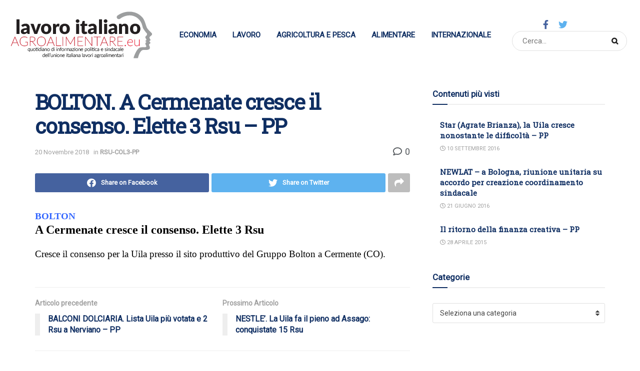

--- FILE ---
content_type: text/html; charset=UTF-8
request_url: https://lavoroitalianoagroalimentare.it/bolton-a-cermenate-cresce-il-consenso-elette-3-rsu-pp/
body_size: 16203
content:
<!doctype html>
<!--[if lt IE 7]> <html class="no-js lt-ie9 lt-ie8 lt-ie7" dir="ltr" lang="it-IT" prefix="og: https://ogp.me/ns#"> <![endif]-->
<!--[if IE 7]>    <html class="no-js lt-ie9 lt-ie8" dir="ltr" lang="it-IT" prefix="og: https://ogp.me/ns#"> <![endif]-->
<!--[if IE 8]>    <html class="no-js lt-ie9" dir="ltr" lang="it-IT" prefix="og: https://ogp.me/ns#"> <![endif]-->
<!--[if IE 9]>    <html class="no-js lt-ie10" dir="ltr" lang="it-IT" prefix="og: https://ogp.me/ns#"> <![endif]-->
<!--[if gt IE 8]><!--> <html class="no-js" dir="ltr" lang="it-IT" prefix="og: https://ogp.me/ns#"> <!--<![endif]-->
<head>
    <meta http-equiv="Content-Type" content="text/html; charset=UTF-8" />
    <meta name='viewport' content='width=device-width, initial-scale=1, user-scalable=yes' />
    <link rel="profile" href="http://gmpg.org/xfn/11" />
    <link rel="pingback" href="https://lavoroitalianoagroalimentare.it/xmlrpc.php" />
    <title>BOLTON. A Cermenate cresce il consenso. Elette 3 Rsu – PP - Lavoro Italiano Agroalimentare</title>
	<style>img:is([sizes="auto" i], [sizes^="auto," i]) { contain-intrinsic-size: 3000px 1500px }</style>
	
		<!-- All in One SEO 4.9.3 - aioseo.com -->
	<meta name="description" content="BOLTONA Cermenate cresce il consenso. Elette 3 Rsu Cresce il consenso per la Uila presso il sito produttivo del Gruppo Bolton a Cermente (CO)." />
	<meta name="robots" content="max-image-preview:large" />
	<meta name="author" content="admin"/>
	<link rel="canonical" href="https://lavoroitalianoagroalimentare.it/bolton-a-cermenate-cresce-il-consenso-elette-3-rsu-pp/" />
	<meta name="generator" content="All in One SEO (AIOSEO) 4.9.3" />
		<meta property="og:locale" content="it_IT" />
		<meta property="og:site_name" content="Lavoro Italiano Agroalimentare - Giornale della UILA" />
		<meta property="og:type" content="article" />
		<meta property="og:title" content="BOLTON. A Cermenate cresce il consenso. Elette 3 Rsu – PP - Lavoro Italiano Agroalimentare" />
		<meta property="og:description" content="BOLTONA Cermenate cresce il consenso. Elette 3 Rsu Cresce il consenso per la Uila presso il sito produttivo del Gruppo Bolton a Cermente (CO)." />
		<meta property="og:url" content="https://lavoroitalianoagroalimentare.it/bolton-a-cermenate-cresce-il-consenso-elette-3-rsu-pp/" />
		<meta property="article:published_time" content="2018-11-20T12:00:38+00:00" />
		<meta property="article:modified_time" content="2018-11-20T12:00:38+00:00" />
		<meta property="article:publisher" content="https://www.facebook.com/lavoroitalianoagroalimentare" />
		<meta name="twitter:card" content="summary" />
		<meta name="twitter:title" content="BOLTON. A Cermenate cresce il consenso. Elette 3 Rsu – PP - Lavoro Italiano Agroalimentare" />
		<meta name="twitter:description" content="BOLTONA Cermenate cresce il consenso. Elette 3 Rsu Cresce il consenso per la Uila presso il sito produttivo del Gruppo Bolton a Cermente (CO)." />
		<script type="application/ld+json" class="aioseo-schema">
			{"@context":"https:\/\/schema.org","@graph":[{"@type":"BlogPosting","@id":"https:\/\/lavoroitalianoagroalimentare.it\/bolton-a-cermenate-cresce-il-consenso-elette-3-rsu-pp\/#blogposting","name":"BOLTON. A Cermenate cresce il consenso. Elette 3 Rsu \u2013 PP - Lavoro Italiano Agroalimentare","headline":"BOLTON. A Cermenate cresce il consenso. Elette 3 Rsu &#8211; PP","author":{"@id":"https:\/\/lavoroitalianoagroalimentare.it\/author\/admin\/#author"},"publisher":{"@id":"https:\/\/lavoroitalianoagroalimentare.it\/#organization"},"datePublished":"2018-11-20T12:00:38+00:00","dateModified":"2018-11-20T12:00:38+00:00","inLanguage":"it-IT","mainEntityOfPage":{"@id":"https:\/\/lavoroitalianoagroalimentare.it\/bolton-a-cermenate-cresce-il-consenso-elette-3-rsu-pp\/#webpage"},"isPartOf":{"@id":"https:\/\/lavoroitalianoagroalimentare.it\/bolton-a-cermenate-cresce-il-consenso-elette-3-rsu-pp\/#webpage"},"articleSection":"RSU-COL3-PP"},{"@type":"BreadcrumbList","@id":"https:\/\/lavoroitalianoagroalimentare.it\/bolton-a-cermenate-cresce-il-consenso-elette-3-rsu-pp\/#breadcrumblist","itemListElement":[{"@type":"ListItem","@id":"https:\/\/lavoroitalianoagroalimentare.it#listItem","position":1,"name":"Home","item":"https:\/\/lavoroitalianoagroalimentare.it","nextItem":{"@type":"ListItem","@id":"https:\/\/lavoroitalianoagroalimentare.it\/categoria\/rsu-col3-pp\/#listItem","name":"RSU-COL3-PP"}},{"@type":"ListItem","@id":"https:\/\/lavoroitalianoagroalimentare.it\/categoria\/rsu-col3-pp\/#listItem","position":2,"name":"RSU-COL3-PP","item":"https:\/\/lavoroitalianoagroalimentare.it\/categoria\/rsu-col3-pp\/","nextItem":{"@type":"ListItem","@id":"https:\/\/lavoroitalianoagroalimentare.it\/bolton-a-cermenate-cresce-il-consenso-elette-3-rsu-pp\/#listItem","name":"BOLTON. A Cermenate cresce il consenso. Elette 3 Rsu &#8211; PP"},"previousItem":{"@type":"ListItem","@id":"https:\/\/lavoroitalianoagroalimentare.it#listItem","name":"Home"}},{"@type":"ListItem","@id":"https:\/\/lavoroitalianoagroalimentare.it\/bolton-a-cermenate-cresce-il-consenso-elette-3-rsu-pp\/#listItem","position":3,"name":"BOLTON. A Cermenate cresce il consenso. Elette 3 Rsu &#8211; PP","previousItem":{"@type":"ListItem","@id":"https:\/\/lavoroitalianoagroalimentare.it\/categoria\/rsu-col3-pp\/#listItem","name":"RSU-COL3-PP"}}]},{"@type":"Organization","@id":"https:\/\/lavoroitalianoagroalimentare.it\/#organization","name":"Lavoro Italiano Agroalimentare","description":"Giornale della UILA","url":"https:\/\/lavoroitalianoagroalimentare.it\/","sameAs":["https:\/\/www.facebook.com\/lavoroitalianoagroalimentare"]},{"@type":"Person","@id":"https:\/\/lavoroitalianoagroalimentare.it\/author\/admin\/#author","url":"https:\/\/lavoroitalianoagroalimentare.it\/author\/admin\/","name":"admin","image":{"@type":"ImageObject","@id":"https:\/\/lavoroitalianoagroalimentare.it\/bolton-a-cermenate-cresce-il-consenso-elette-3-rsu-pp\/#authorImage","url":"https:\/\/secure.gravatar.com\/avatar\/841880f3c0024c6ea072f2e869baf6d49922c69b6e5fafd83399d9999d24584d?s=96&d=mm&r=g","width":96,"height":96,"caption":"admin"}},{"@type":"WebPage","@id":"https:\/\/lavoroitalianoagroalimentare.it\/bolton-a-cermenate-cresce-il-consenso-elette-3-rsu-pp\/#webpage","url":"https:\/\/lavoroitalianoagroalimentare.it\/bolton-a-cermenate-cresce-il-consenso-elette-3-rsu-pp\/","name":"BOLTON. A Cermenate cresce il consenso. Elette 3 Rsu \u2013 PP - Lavoro Italiano Agroalimentare","description":"BOLTONA Cermenate cresce il consenso. Elette 3 Rsu Cresce il consenso per la Uila presso il sito produttivo del Gruppo Bolton a Cermente (CO).","inLanguage":"it-IT","isPartOf":{"@id":"https:\/\/lavoroitalianoagroalimentare.it\/#website"},"breadcrumb":{"@id":"https:\/\/lavoroitalianoagroalimentare.it\/bolton-a-cermenate-cresce-il-consenso-elette-3-rsu-pp\/#breadcrumblist"},"author":{"@id":"https:\/\/lavoroitalianoagroalimentare.it\/author\/admin\/#author"},"creator":{"@id":"https:\/\/lavoroitalianoagroalimentare.it\/author\/admin\/#author"},"datePublished":"2018-11-20T12:00:38+00:00","dateModified":"2018-11-20T12:00:38+00:00"},{"@type":"WebSite","@id":"https:\/\/lavoroitalianoagroalimentare.it\/#website","url":"https:\/\/lavoroitalianoagroalimentare.it\/","name":"Lavoro Italiano Agroalimentare","description":"Giornale della UILA","inLanguage":"it-IT","publisher":{"@id":"https:\/\/lavoroitalianoagroalimentare.it\/#organization"}}]}
		</script>
		<!-- All in One SEO -->

<meta property="og:type" content="article">
<meta property="og:title" content="BOLTON. A Cermenate cresce il consenso. Elette 3 Rsu &#8211; PP">
<meta property="og:site_name" content="Lavoro Italiano Agroalimentare">
<meta property="og:description" content="BOLTONA Cermenate cresce il consenso. Elette 3 Rsu Cresce il consenso per la Uila presso il sito produttivo del Gruppo">
<meta property="og:url" content="https://lavoroitalianoagroalimentare.it/bolton-a-cermenate-cresce-il-consenso-elette-3-rsu-pp/">
<meta property="og:locale" content="it_IT">
<meta property="article:published_time" content="2018-11-20T12:00:38+00:00">
<meta property="article:modified_time" content="2018-11-20T12:00:38+00:00">
<meta property="article:author" content="https://lavoroitalianoagroalimentare.it">
<meta property="article:section" content="RSU-COL3-PP">
<meta name="twitter:card" content="summary_large_image">
<meta name="twitter:title" content="BOLTON. A Cermenate cresce il consenso. Elette 3 Rsu &#8211; PP">
<meta name="twitter:description" content="BOLTONA Cermenate cresce il consenso. Elette 3 Rsu Cresce il consenso per la Uila presso il sito produttivo del Gruppo">
<meta name="twitter:url" content="https://lavoroitalianoagroalimentare.it/bolton-a-cermenate-cresce-il-consenso-elette-3-rsu-pp/">
<meta name="twitter:site" content="https://lavoroitalianoagroalimentare.it">
			<script type="text/javascript">
              var jnews_ajax_url = '/?ajax-request=jnews'
			</script>
			<link rel='dns-prefetch' href='//fonts.googleapis.com' />
<link rel='dns-prefetch' href='//www.googletagmanager.com' />
<link rel="alternate" type="application/rss+xml" title="Lavoro Italiano Agroalimentare &raquo; Feed" href="https://lavoroitalianoagroalimentare.it/feed/" />
<link rel="alternate" type="application/rss+xml" title="Lavoro Italiano Agroalimentare &raquo; Feed dei commenti" href="https://lavoroitalianoagroalimentare.it/comments/feed/" />
		<!-- This site uses the Google Analytics by MonsterInsights plugin v9.11.1 - Using Analytics tracking - https://www.monsterinsights.com/ -->
		<!-- Nota: MonsterInsights non è attualmente configurato su questo sito. Il proprietario del sito deve autenticarsi con Google Analytics nel pannello delle impostazioni di MonsterInsights. -->
					<!-- No tracking code set -->
				<!-- / Google Analytics by MonsterInsights -->
		<script type="text/javascript">
/* <![CDATA[ */
window._wpemojiSettings = {"baseUrl":"https:\/\/s.w.org\/images\/core\/emoji\/16.0.1\/72x72\/","ext":".png","svgUrl":"https:\/\/s.w.org\/images\/core\/emoji\/16.0.1\/svg\/","svgExt":".svg","source":{"concatemoji":"https:\/\/lavoroitalianoagroalimentare.it\/wp-includes\/js\/wp-emoji-release.min.js?ver=6.8.3"}};
/*! This file is auto-generated */
!function(s,n){var o,i,e;function c(e){try{var t={supportTests:e,timestamp:(new Date).valueOf()};sessionStorage.setItem(o,JSON.stringify(t))}catch(e){}}function p(e,t,n){e.clearRect(0,0,e.canvas.width,e.canvas.height),e.fillText(t,0,0);var t=new Uint32Array(e.getImageData(0,0,e.canvas.width,e.canvas.height).data),a=(e.clearRect(0,0,e.canvas.width,e.canvas.height),e.fillText(n,0,0),new Uint32Array(e.getImageData(0,0,e.canvas.width,e.canvas.height).data));return t.every(function(e,t){return e===a[t]})}function u(e,t){e.clearRect(0,0,e.canvas.width,e.canvas.height),e.fillText(t,0,0);for(var n=e.getImageData(16,16,1,1),a=0;a<n.data.length;a++)if(0!==n.data[a])return!1;return!0}function f(e,t,n,a){switch(t){case"flag":return n(e,"\ud83c\udff3\ufe0f\u200d\u26a7\ufe0f","\ud83c\udff3\ufe0f\u200b\u26a7\ufe0f")?!1:!n(e,"\ud83c\udde8\ud83c\uddf6","\ud83c\udde8\u200b\ud83c\uddf6")&&!n(e,"\ud83c\udff4\udb40\udc67\udb40\udc62\udb40\udc65\udb40\udc6e\udb40\udc67\udb40\udc7f","\ud83c\udff4\u200b\udb40\udc67\u200b\udb40\udc62\u200b\udb40\udc65\u200b\udb40\udc6e\u200b\udb40\udc67\u200b\udb40\udc7f");case"emoji":return!a(e,"\ud83e\udedf")}return!1}function g(e,t,n,a){var r="undefined"!=typeof WorkerGlobalScope&&self instanceof WorkerGlobalScope?new OffscreenCanvas(300,150):s.createElement("canvas"),o=r.getContext("2d",{willReadFrequently:!0}),i=(o.textBaseline="top",o.font="600 32px Arial",{});return e.forEach(function(e){i[e]=t(o,e,n,a)}),i}function t(e){var t=s.createElement("script");t.src=e,t.defer=!0,s.head.appendChild(t)}"undefined"!=typeof Promise&&(o="wpEmojiSettingsSupports",i=["flag","emoji"],n.supports={everything:!0,everythingExceptFlag:!0},e=new Promise(function(e){s.addEventListener("DOMContentLoaded",e,{once:!0})}),new Promise(function(t){var n=function(){try{var e=JSON.parse(sessionStorage.getItem(o));if("object"==typeof e&&"number"==typeof e.timestamp&&(new Date).valueOf()<e.timestamp+604800&&"object"==typeof e.supportTests)return e.supportTests}catch(e){}return null}();if(!n){if("undefined"!=typeof Worker&&"undefined"!=typeof OffscreenCanvas&&"undefined"!=typeof URL&&URL.createObjectURL&&"undefined"!=typeof Blob)try{var e="postMessage("+g.toString()+"("+[JSON.stringify(i),f.toString(),p.toString(),u.toString()].join(",")+"));",a=new Blob([e],{type:"text/javascript"}),r=new Worker(URL.createObjectURL(a),{name:"wpTestEmojiSupports"});return void(r.onmessage=function(e){c(n=e.data),r.terminate(),t(n)})}catch(e){}c(n=g(i,f,p,u))}t(n)}).then(function(e){for(var t in e)n.supports[t]=e[t],n.supports.everything=n.supports.everything&&n.supports[t],"flag"!==t&&(n.supports.everythingExceptFlag=n.supports.everythingExceptFlag&&n.supports[t]);n.supports.everythingExceptFlag=n.supports.everythingExceptFlag&&!n.supports.flag,n.DOMReady=!1,n.readyCallback=function(){n.DOMReady=!0}}).then(function(){return e}).then(function(){var e;n.supports.everything||(n.readyCallback(),(e=n.source||{}).concatemoji?t(e.concatemoji):e.wpemoji&&e.twemoji&&(t(e.twemoji),t(e.wpemoji)))}))}((window,document),window._wpemojiSettings);
/* ]]> */
</script>
<style id='wp-emoji-styles-inline-css' type='text/css'>

	img.wp-smiley, img.emoji {
		display: inline !important;
		border: none !important;
		box-shadow: none !important;
		height: 1em !important;
		width: 1em !important;
		margin: 0 0.07em !important;
		vertical-align: -0.1em !important;
		background: none !important;
		padding: 0 !important;
	}
</style>
<link rel='stylesheet' id='wp-block-library-css' href='https://lavoroitalianoagroalimentare.it/wp-includes/css/dist/block-library/style.min.css?ver=6.8.3' type='text/css' media='all' />
<style id='classic-theme-styles-inline-css' type='text/css'>
/*! This file is auto-generated */
.wp-block-button__link{color:#fff;background-color:#32373c;border-radius:9999px;box-shadow:none;text-decoration:none;padding:calc(.667em + 2px) calc(1.333em + 2px);font-size:1.125em}.wp-block-file__button{background:#32373c;color:#fff;text-decoration:none}
</style>
<link rel='stylesheet' id='aioseo/css/src/vue/standalone/blocks/table-of-contents/global.scss-css' href='https://lavoroitalianoagroalimentare.it/wp-content/plugins/all-in-one-seo-pack/dist/Lite/assets/css/table-of-contents/global.e90f6d47.css?ver=4.9.3' type='text/css' media='all' />
<style id='global-styles-inline-css' type='text/css'>
:root{--wp--preset--aspect-ratio--square: 1;--wp--preset--aspect-ratio--4-3: 4/3;--wp--preset--aspect-ratio--3-4: 3/4;--wp--preset--aspect-ratio--3-2: 3/2;--wp--preset--aspect-ratio--2-3: 2/3;--wp--preset--aspect-ratio--16-9: 16/9;--wp--preset--aspect-ratio--9-16: 9/16;--wp--preset--color--black: #000000;--wp--preset--color--cyan-bluish-gray: #abb8c3;--wp--preset--color--white: #ffffff;--wp--preset--color--pale-pink: #f78da7;--wp--preset--color--vivid-red: #cf2e2e;--wp--preset--color--luminous-vivid-orange: #ff6900;--wp--preset--color--luminous-vivid-amber: #fcb900;--wp--preset--color--light-green-cyan: #7bdcb5;--wp--preset--color--vivid-green-cyan: #00d084;--wp--preset--color--pale-cyan-blue: #8ed1fc;--wp--preset--color--vivid-cyan-blue: #0693e3;--wp--preset--color--vivid-purple: #9b51e0;--wp--preset--gradient--vivid-cyan-blue-to-vivid-purple: linear-gradient(135deg,rgba(6,147,227,1) 0%,rgb(155,81,224) 100%);--wp--preset--gradient--light-green-cyan-to-vivid-green-cyan: linear-gradient(135deg,rgb(122,220,180) 0%,rgb(0,208,130) 100%);--wp--preset--gradient--luminous-vivid-amber-to-luminous-vivid-orange: linear-gradient(135deg,rgba(252,185,0,1) 0%,rgba(255,105,0,1) 100%);--wp--preset--gradient--luminous-vivid-orange-to-vivid-red: linear-gradient(135deg,rgba(255,105,0,1) 0%,rgb(207,46,46) 100%);--wp--preset--gradient--very-light-gray-to-cyan-bluish-gray: linear-gradient(135deg,rgb(238,238,238) 0%,rgb(169,184,195) 100%);--wp--preset--gradient--cool-to-warm-spectrum: linear-gradient(135deg,rgb(74,234,220) 0%,rgb(151,120,209) 20%,rgb(207,42,186) 40%,rgb(238,44,130) 60%,rgb(251,105,98) 80%,rgb(254,248,76) 100%);--wp--preset--gradient--blush-light-purple: linear-gradient(135deg,rgb(255,206,236) 0%,rgb(152,150,240) 100%);--wp--preset--gradient--blush-bordeaux: linear-gradient(135deg,rgb(254,205,165) 0%,rgb(254,45,45) 50%,rgb(107,0,62) 100%);--wp--preset--gradient--luminous-dusk: linear-gradient(135deg,rgb(255,203,112) 0%,rgb(199,81,192) 50%,rgb(65,88,208) 100%);--wp--preset--gradient--pale-ocean: linear-gradient(135deg,rgb(255,245,203) 0%,rgb(182,227,212) 50%,rgb(51,167,181) 100%);--wp--preset--gradient--electric-grass: linear-gradient(135deg,rgb(202,248,128) 0%,rgb(113,206,126) 100%);--wp--preset--gradient--midnight: linear-gradient(135deg,rgb(2,3,129) 0%,rgb(40,116,252) 100%);--wp--preset--font-size--small: 13px;--wp--preset--font-size--medium: 20px;--wp--preset--font-size--large: 36px;--wp--preset--font-size--x-large: 42px;--wp--preset--spacing--20: 0.44rem;--wp--preset--spacing--30: 0.67rem;--wp--preset--spacing--40: 1rem;--wp--preset--spacing--50: 1.5rem;--wp--preset--spacing--60: 2.25rem;--wp--preset--spacing--70: 3.38rem;--wp--preset--spacing--80: 5.06rem;--wp--preset--shadow--natural: 6px 6px 9px rgba(0, 0, 0, 0.2);--wp--preset--shadow--deep: 12px 12px 50px rgba(0, 0, 0, 0.4);--wp--preset--shadow--sharp: 6px 6px 0px rgba(0, 0, 0, 0.2);--wp--preset--shadow--outlined: 6px 6px 0px -3px rgba(255, 255, 255, 1), 6px 6px rgba(0, 0, 0, 1);--wp--preset--shadow--crisp: 6px 6px 0px rgba(0, 0, 0, 1);}:where(.is-layout-flex){gap: 0.5em;}:where(.is-layout-grid){gap: 0.5em;}body .is-layout-flex{display: flex;}.is-layout-flex{flex-wrap: wrap;align-items: center;}.is-layout-flex > :is(*, div){margin: 0;}body .is-layout-grid{display: grid;}.is-layout-grid > :is(*, div){margin: 0;}:where(.wp-block-columns.is-layout-flex){gap: 2em;}:where(.wp-block-columns.is-layout-grid){gap: 2em;}:where(.wp-block-post-template.is-layout-flex){gap: 1.25em;}:where(.wp-block-post-template.is-layout-grid){gap: 1.25em;}.has-black-color{color: var(--wp--preset--color--black) !important;}.has-cyan-bluish-gray-color{color: var(--wp--preset--color--cyan-bluish-gray) !important;}.has-white-color{color: var(--wp--preset--color--white) !important;}.has-pale-pink-color{color: var(--wp--preset--color--pale-pink) !important;}.has-vivid-red-color{color: var(--wp--preset--color--vivid-red) !important;}.has-luminous-vivid-orange-color{color: var(--wp--preset--color--luminous-vivid-orange) !important;}.has-luminous-vivid-amber-color{color: var(--wp--preset--color--luminous-vivid-amber) !important;}.has-light-green-cyan-color{color: var(--wp--preset--color--light-green-cyan) !important;}.has-vivid-green-cyan-color{color: var(--wp--preset--color--vivid-green-cyan) !important;}.has-pale-cyan-blue-color{color: var(--wp--preset--color--pale-cyan-blue) !important;}.has-vivid-cyan-blue-color{color: var(--wp--preset--color--vivid-cyan-blue) !important;}.has-vivid-purple-color{color: var(--wp--preset--color--vivid-purple) !important;}.has-black-background-color{background-color: var(--wp--preset--color--black) !important;}.has-cyan-bluish-gray-background-color{background-color: var(--wp--preset--color--cyan-bluish-gray) !important;}.has-white-background-color{background-color: var(--wp--preset--color--white) !important;}.has-pale-pink-background-color{background-color: var(--wp--preset--color--pale-pink) !important;}.has-vivid-red-background-color{background-color: var(--wp--preset--color--vivid-red) !important;}.has-luminous-vivid-orange-background-color{background-color: var(--wp--preset--color--luminous-vivid-orange) !important;}.has-luminous-vivid-amber-background-color{background-color: var(--wp--preset--color--luminous-vivid-amber) !important;}.has-light-green-cyan-background-color{background-color: var(--wp--preset--color--light-green-cyan) !important;}.has-vivid-green-cyan-background-color{background-color: var(--wp--preset--color--vivid-green-cyan) !important;}.has-pale-cyan-blue-background-color{background-color: var(--wp--preset--color--pale-cyan-blue) !important;}.has-vivid-cyan-blue-background-color{background-color: var(--wp--preset--color--vivid-cyan-blue) !important;}.has-vivid-purple-background-color{background-color: var(--wp--preset--color--vivid-purple) !important;}.has-black-border-color{border-color: var(--wp--preset--color--black) !important;}.has-cyan-bluish-gray-border-color{border-color: var(--wp--preset--color--cyan-bluish-gray) !important;}.has-white-border-color{border-color: var(--wp--preset--color--white) !important;}.has-pale-pink-border-color{border-color: var(--wp--preset--color--pale-pink) !important;}.has-vivid-red-border-color{border-color: var(--wp--preset--color--vivid-red) !important;}.has-luminous-vivid-orange-border-color{border-color: var(--wp--preset--color--luminous-vivid-orange) !important;}.has-luminous-vivid-amber-border-color{border-color: var(--wp--preset--color--luminous-vivid-amber) !important;}.has-light-green-cyan-border-color{border-color: var(--wp--preset--color--light-green-cyan) !important;}.has-vivid-green-cyan-border-color{border-color: var(--wp--preset--color--vivid-green-cyan) !important;}.has-pale-cyan-blue-border-color{border-color: var(--wp--preset--color--pale-cyan-blue) !important;}.has-vivid-cyan-blue-border-color{border-color: var(--wp--preset--color--vivid-cyan-blue) !important;}.has-vivid-purple-border-color{border-color: var(--wp--preset--color--vivid-purple) !important;}.has-vivid-cyan-blue-to-vivid-purple-gradient-background{background: var(--wp--preset--gradient--vivid-cyan-blue-to-vivid-purple) !important;}.has-light-green-cyan-to-vivid-green-cyan-gradient-background{background: var(--wp--preset--gradient--light-green-cyan-to-vivid-green-cyan) !important;}.has-luminous-vivid-amber-to-luminous-vivid-orange-gradient-background{background: var(--wp--preset--gradient--luminous-vivid-amber-to-luminous-vivid-orange) !important;}.has-luminous-vivid-orange-to-vivid-red-gradient-background{background: var(--wp--preset--gradient--luminous-vivid-orange-to-vivid-red) !important;}.has-very-light-gray-to-cyan-bluish-gray-gradient-background{background: var(--wp--preset--gradient--very-light-gray-to-cyan-bluish-gray) !important;}.has-cool-to-warm-spectrum-gradient-background{background: var(--wp--preset--gradient--cool-to-warm-spectrum) !important;}.has-blush-light-purple-gradient-background{background: var(--wp--preset--gradient--blush-light-purple) !important;}.has-blush-bordeaux-gradient-background{background: var(--wp--preset--gradient--blush-bordeaux) !important;}.has-luminous-dusk-gradient-background{background: var(--wp--preset--gradient--luminous-dusk) !important;}.has-pale-ocean-gradient-background{background: var(--wp--preset--gradient--pale-ocean) !important;}.has-electric-grass-gradient-background{background: var(--wp--preset--gradient--electric-grass) !important;}.has-midnight-gradient-background{background: var(--wp--preset--gradient--midnight) !important;}.has-small-font-size{font-size: var(--wp--preset--font-size--small) !important;}.has-medium-font-size{font-size: var(--wp--preset--font-size--medium) !important;}.has-large-font-size{font-size: var(--wp--preset--font-size--large) !important;}.has-x-large-font-size{font-size: var(--wp--preset--font-size--x-large) !important;}
:where(.wp-block-post-template.is-layout-flex){gap: 1.25em;}:where(.wp-block-post-template.is-layout-grid){gap: 1.25em;}
:where(.wp-block-columns.is-layout-flex){gap: 2em;}:where(.wp-block-columns.is-layout-grid){gap: 2em;}
:root :where(.wp-block-pullquote){font-size: 1.5em;line-height: 1.6;}
</style>
<link rel='stylesheet' id='child-theme-generator-css' href='https://lavoroitalianoagroalimentare.it/wp-content/plugins/child-theme-generator/public/css/child-theme-generator-public.css?ver=1.0.0' type='text/css' media='all' />
<link rel='stylesheet' id='js_composer_front-css' href='https://lavoroitalianoagroalimentare.it/wp-content/plugins/js_composer/assets/css/js_composer.min.css?ver=6.6.0' type='text/css' media='all' />
<link rel='stylesheet' id='jeg_customizer_font-css' href='//fonts.googleapis.com/css?family=Roboto%3Areguler%7CRoboto+Slab%3Areguler&#038;display=swap&#038;ver=1.2.5' type='text/css' media='all' />
<link rel='stylesheet' id='mediaelement-css' href='https://lavoroitalianoagroalimentare.it/wp-includes/js/mediaelement/mediaelementplayer-legacy.min.css?ver=4.2.17' type='text/css' media='all' />
<link rel='stylesheet' id='wp-mediaelement-css' href='https://lavoroitalianoagroalimentare.it/wp-includes/js/mediaelement/wp-mediaelement.min.css?ver=6.8.3' type='text/css' media='all' />
<link rel='stylesheet' id='jnews-frontend-css' href='https://lavoroitalianoagroalimentare.it/wp-content/themes/lavoroagroalimentare/assets/dist/frontend.min.css?ver=8.0.1' type='text/css' media='all' />
<link rel='stylesheet' id='jnews-style-css' href='https://lavoroitalianoagroalimentare.it/wp-content/themes/lavoroagroalimentare/style.css?ver=8.0.1' type='text/css' media='all' />
<link rel='stylesheet' id='jnews-darkmode-css' href='https://lavoroitalianoagroalimentare.it/wp-content/themes/lavoroagroalimentare/assets/css/darkmode.css?ver=8.0.1' type='text/css' media='all' />
<link rel='stylesheet' id='jnews-scheme-css' href='https://lavoroitalianoagroalimentare.it/wp-content/themes/lavoroagroalimentare/data/import/bloomnews/scheme.css?ver=8.0.1' type='text/css' media='all' />
<link rel='stylesheet' id='vc_font_awesome_5_shims-css' href='https://lavoroitalianoagroalimentare.it/wp-content/plugins/js_composer/assets/lib/bower/font-awesome/css/v4-shims.min.css?ver=6.6.0' type='text/css' media='all' />
<link rel='stylesheet' id='vc_font_awesome_5-css' href='https://lavoroitalianoagroalimentare.it/wp-content/plugins/js_composer/assets/lib/bower/font-awesome/css/all.min.css?ver=6.6.0' type='text/css' media='all' />
<link rel='stylesheet' id='jnews-newsticker-css' href='https://lavoroitalianoagroalimentare.it/wp-content/themes/lavoroagroalimentare/assets/css/jnewsticker.css?ver=8.0.1' type='text/css' media='all' />
<link rel='stylesheet' id='jnews-select-share-css' href='https://lavoroitalianoagroalimentare.it/wp-content/plugins/jnews-social-share/assets/css/plugin.css' type='text/css' media='all' />
<script type="text/javascript" src="https://lavoroitalianoagroalimentare.it/wp-includes/js/jquery/jquery.min.js?ver=3.7.1" id="jquery-core-js"></script>
<script type="text/javascript" src="https://lavoroitalianoagroalimentare.it/wp-includes/js/jquery/jquery-migrate.min.js?ver=3.4.1" id="jquery-migrate-js"></script>
<script type="text/javascript" src="https://lavoroitalianoagroalimentare.it/wp-content/plugins/child-theme-generator/public/js/child-theme-generator-public.js?ver=1.0.0" id="child-theme-generator-js"></script>
<link rel="https://api.w.org/" href="https://lavoroitalianoagroalimentare.it/wp-json/" /><link rel="alternate" title="JSON" type="application/json" href="https://lavoroitalianoagroalimentare.it/wp-json/wp/v2/posts/3689" /><link rel="EditURI" type="application/rsd+xml" title="RSD" href="https://lavoroitalianoagroalimentare.it/xmlrpc.php?rsd" />
<meta name="generator" content="WordPress 6.8.3" />
<link rel='shortlink' href='https://lavoroitalianoagroalimentare.it/?p=3689' />
<link rel="alternate" title="oEmbed (JSON)" type="application/json+oembed" href="https://lavoroitalianoagroalimentare.it/wp-json/oembed/1.0/embed?url=https%3A%2F%2Flavoroitalianoagroalimentare.it%2Fbolton-a-cermenate-cresce-il-consenso-elette-3-rsu-pp%2F" />
<link rel="alternate" title="oEmbed (XML)" type="text/xml+oembed" href="https://lavoroitalianoagroalimentare.it/wp-json/oembed/1.0/embed?url=https%3A%2F%2Flavoroitalianoagroalimentare.it%2Fbolton-a-cermenate-cresce-il-consenso-elette-3-rsu-pp%2F&#038;format=xml" />
<meta name="generator" content="Site Kit by Google 1.170.0" /><meta name="generator" content="Powered by WPBakery Page Builder - drag and drop page builder for WordPress."/>
<script type='application/ld+json'>{"@context":"http:\/\/schema.org","@type":"Organization","@id":"https:\/\/lavoroitalianoagroalimentare.it\/#organization","url":"https:\/\/lavoroitalianoagroalimentare.it\/","name":"","logo":{"@type":"ImageObject","url":""},"sameAs":["http:\/\/facebook.com","http:\/\/twitter.com"]}</script>
<script type='application/ld+json'>{"@context":"http:\/\/schema.org","@type":"WebSite","@id":"https:\/\/lavoroitalianoagroalimentare.it\/#website","url":"https:\/\/lavoroitalianoagroalimentare.it\/","name":"","potentialAction":{"@type":"SearchAction","target":"https:\/\/lavoroitalianoagroalimentare.it\/?s={search_term_string}","query-input":"required name=search_term_string"}}</script>
<link rel="icon" href="https://lavoroitalianoagroalimentare.it/wp-content/uploads/2020/09/favicon.jpg" sizes="32x32" />
<link rel="icon" href="https://lavoroitalianoagroalimentare.it/wp-content/uploads/2020/09/favicon.jpg" sizes="192x192" />
<link rel="apple-touch-icon" href="https://lavoroitalianoagroalimentare.it/wp-content/uploads/2020/09/favicon.jpg" />
<meta name="msapplication-TileImage" content="https://lavoroitalianoagroalimentare.it/wp-content/uploads/2020/09/favicon.jpg" />
<style id="jeg_dynamic_css" type="text/css" data-type="jeg_custom-css">body { --j-accent-color : #0f2e62; --j-alt-color : #ce0e41; --j-heading-color : #0f2e62; --j-entry-color : #1b2228; } a,.jeg_menu_style_5 > li > a:hover,.jeg_menu_style_5 > li.sfHover > a,.jeg_menu_style_5 > li.current-menu-item > a,.jeg_menu_style_5 > li.current-menu-ancestor > a,.jeg_navbar .jeg_menu:not(.jeg_main_menu) > li > a:hover,.jeg_midbar .jeg_menu:not(.jeg_main_menu) > li > a:hover,.jeg_side_tabs li.active,.jeg_block_heading_5 strong,.jeg_block_heading_6 strong,.jeg_block_heading_7 strong,.jeg_block_heading_8 strong,.jeg_subcat_list li a:hover,.jeg_subcat_list li button:hover,.jeg_pl_lg_7 .jeg_thumb .jeg_post_category a,.jeg_pl_xs_2:before,.jeg_pl_xs_4 .jeg_postblock_content:before,.jeg_postblock .jeg_post_title a:hover,.jeg_hero_style_6 .jeg_post_title a:hover,.jeg_sidefeed .jeg_pl_xs_3 .jeg_post_title a:hover,.widget_jnews_popular .jeg_post_title a:hover,.jeg_meta_author a,.widget_archive li a:hover,.widget_pages li a:hover,.widget_meta li a:hover,.widget_recent_entries li a:hover,.widget_rss li a:hover,.widget_rss cite,.widget_categories li a:hover,.widget_categories li.current-cat > a,#breadcrumbs a:hover,.jeg_share_count .counts,.commentlist .bypostauthor > .comment-body > .comment-author > .fn,span.required,.jeg_review_title,.bestprice .price,.authorlink a:hover,.jeg_vertical_playlist .jeg_video_playlist_play_icon,.jeg_vertical_playlist .jeg_video_playlist_item.active .jeg_video_playlist_thumbnail:before,.jeg_horizontal_playlist .jeg_video_playlist_play,.woocommerce li.product .pricegroup .button,.widget_display_forums li a:hover,.widget_display_topics li:before,.widget_display_replies li:before,.widget_display_views li:before,.bbp-breadcrumb a:hover,.jeg_mobile_menu li.sfHover > a,.jeg_mobile_menu li a:hover,.split-template-6 .pagenum, .jeg_mobile_menu_style_5 > li > a:hover, .jeg_mobile_menu_style_5 > li.sfHover > a, .jeg_mobile_menu_style_5 > li.current-menu-item > a, .jeg_mobile_menu_style_5 > li.current-menu-ancestor > a { color : #0f2e62; } .jeg_menu_style_1 > li > a:before,.jeg_menu_style_2 > li > a:before,.jeg_menu_style_3 > li > a:before,.jeg_side_toggle,.jeg_slide_caption .jeg_post_category a,.jeg_slider_type_1 .owl-nav .owl-next,.jeg_block_heading_1 .jeg_block_title span,.jeg_block_heading_2 .jeg_block_title span,.jeg_block_heading_3,.jeg_block_heading_4 .jeg_block_title span,.jeg_block_heading_6:after,.jeg_pl_lg_box .jeg_post_category a,.jeg_pl_md_box .jeg_post_category a,.jeg_readmore:hover,.jeg_thumb .jeg_post_category a,.jeg_block_loadmore a:hover, .jeg_postblock.alt .jeg_block_loadmore a:hover,.jeg_block_loadmore a.active,.jeg_postblock_carousel_2 .jeg_post_category a,.jeg_heroblock .jeg_post_category a,.jeg_pagenav_1 .page_number.active,.jeg_pagenav_1 .page_number.active:hover,input[type="submit"],.btn,.button,.widget_tag_cloud a:hover,.popularpost_item:hover .jeg_post_title a:before,.jeg_splitpost_4 .page_nav,.jeg_splitpost_5 .page_nav,.jeg_post_via a:hover,.jeg_post_source a:hover,.jeg_post_tags a:hover,.comment-reply-title small a:before,.comment-reply-title small a:after,.jeg_storelist .productlink,.authorlink li.active a:before,.jeg_footer.dark .socials_widget:not(.nobg) a:hover .fa,.jeg_breakingnews_title,.jeg_overlay_slider_bottom.owl-carousel .owl-nav div,.jeg_overlay_slider_bottom.owl-carousel .owl-nav div:hover,.jeg_vertical_playlist .jeg_video_playlist_current,.woocommerce span.onsale,.woocommerce #respond input#submit:hover,.woocommerce a.button:hover,.woocommerce button.button:hover,.woocommerce input.button:hover,.woocommerce #respond input#submit.alt,.woocommerce a.button.alt,.woocommerce button.button.alt,.woocommerce input.button.alt,.jeg_popup_post .caption,.jeg_footer.dark input[type="submit"],.jeg_footer.dark .btn,.jeg_footer.dark .button,.footer_widget.widget_tag_cloud a:hover, .jeg_inner_content .content-inner .jeg_post_category a:hover, #buddypress .standard-form button, #buddypress a.button, #buddypress input[type="submit"], #buddypress input[type="button"], #buddypress input[type="reset"], #buddypress ul.button-nav li a, #buddypress .generic-button a, #buddypress .generic-button button, #buddypress .comment-reply-link, #buddypress a.bp-title-button, #buddypress.buddypress-wrap .members-list li .user-update .activity-read-more a, div#buddypress .standard-form button:hover,div#buddypress a.button:hover,div#buddypress input[type="submit"]:hover,div#buddypress input[type="button"]:hover,div#buddypress input[type="reset"]:hover,div#buddypress ul.button-nav li a:hover,div#buddypress .generic-button a:hover,div#buddypress .generic-button button:hover,div#buddypress .comment-reply-link:hover,div#buddypress a.bp-title-button:hover,div#buddypress.buddypress-wrap .members-list li .user-update .activity-read-more a:hover, #buddypress #item-nav .item-list-tabs ul li a:before, .jeg_inner_content .jeg_meta_container .follow-wrapper a { background-color : #0f2e62; } .jeg_block_heading_7 .jeg_block_title span, .jeg_readmore:hover, .jeg_block_loadmore a:hover, .jeg_block_loadmore a.active, .jeg_pagenav_1 .page_number.active, .jeg_pagenav_1 .page_number.active:hover, .jeg_pagenav_3 .page_number:hover, .jeg_prevnext_post a:hover h3, .jeg_overlay_slider .jeg_post_category, .jeg_sidefeed .jeg_post.active, .jeg_vertical_playlist.jeg_vertical_playlist .jeg_video_playlist_item.active .jeg_video_playlist_thumbnail img, .jeg_horizontal_playlist .jeg_video_playlist_item.active { border-color : #0f2e62; } .jeg_tabpost_nav li.active, .woocommerce div.product .woocommerce-tabs ul.tabs li.active, .jeg_mobile_menu_style_1 > li.current-menu-item a, .jeg_mobile_menu_style_1 > li.current-menu-ancestor a, .jeg_mobile_menu_style_2 > li.current-menu-item::after, .jeg_mobile_menu_style_2 > li.current-menu-ancestor::after, .jeg_mobile_menu_style_3 > li.current-menu-item::before, .jeg_mobile_menu_style_3 > li.current-menu-ancestor::before { border-bottom-color : #0f2e62; } .jeg_post_meta .fa, .entry-header .jeg_post_meta .fa, .jeg_review_stars, .jeg_price_review_list { color : #ce0e41; } .jeg_share_button.share-float.share-monocrhome a { background-color : #ce0e41; } h1,h2,h3,h4,h5,h6,.jeg_post_title a,.entry-header .jeg_post_title,.jeg_hero_style_7 .jeg_post_title a,.jeg_block_title,.jeg_splitpost_bar .current_title,.jeg_video_playlist_title,.gallery-caption,.jeg_push_notification_button>a.button { color : #0f2e62; } .split-template-9 .pagenum, .split-template-10 .pagenum, .split-template-11 .pagenum, .split-template-12 .pagenum, .split-template-13 .pagenum, .split-template-15 .pagenum, .split-template-18 .pagenum, .split-template-20 .pagenum, .split-template-19 .current_title span, .split-template-20 .current_title span { background-color : #0f2e62; } .entry-content .content-inner p, .entry-content .content-inner span, .entry-content .intro-text { color : #1b2228; } .jeg_topbar, .jeg_topbar.dark, .jeg_topbar.custom { background : #ffffff; } .jeg_header .jeg_bottombar.jeg_navbar,.jeg_bottombar .jeg_nav_icon { height : 60px; } .jeg_header .jeg_bottombar.jeg_navbar, .jeg_header .jeg_bottombar .jeg_main_menu:not(.jeg_menu_style_1) > li > a, .jeg_header .jeg_bottombar .jeg_menu_style_1 > li, .jeg_header .jeg_bottombar .jeg_menu:not(.jeg_main_menu) > li > a { line-height : 60px; } .jeg_header .jeg_bottombar.jeg_navbar_wrapper:not(.jeg_navbar_boxed), .jeg_header .jeg_bottombar.jeg_navbar_boxed .jeg_nav_row { background : #1b2228; } .jeg_stickybar.jeg_navbar,.jeg_navbar .jeg_nav_icon { height : 60px; } .jeg_stickybar.jeg_navbar, .jeg_stickybar .jeg_main_menu:not(.jeg_menu_style_1) > li > a, .jeg_stickybar .jeg_menu_style_1 > li, .jeg_stickybar .jeg_menu:not(.jeg_main_menu) > li > a { line-height : 60px; } .jeg_header_sticky .jeg_navbar_wrapper:not(.jeg_navbar_boxed), .jeg_header_sticky .jeg_navbar_boxed .jeg_nav_row { background : #ffffffff; } .jeg_stickybar, .jeg_stickybar.dark { color : #0f2e62; border-bottom-width : 0px; } .jeg_mobile_midbar, .jeg_mobile_midbar.dark { background : #000000; } .jeg_header .jeg_menu.jeg_main_menu > li > a { color : #0f2e62; } .jeg_menu_style_1 > li > a:before, .jeg_menu_style_2 > li > a:before, .jeg_menu_style_3 > li > a:before { background : #0f2e62; } .jeg_header .jeg_menu_style_4 > li > a:hover, .jeg_header .jeg_menu_style_4 > li.sfHover > a, .jeg_header .jeg_menu_style_4 > li.current-menu-item > a, .jeg_header .jeg_menu_style_4 > li.current-menu-ancestor > a, .jeg_navbar_dark .jeg_menu_style_4 > li > a:hover, .jeg_navbar_dark .jeg_menu_style_4 > li.sfHover > a, .jeg_navbar_dark .jeg_menu_style_4 > li.current-menu-item > a, .jeg_navbar_dark .jeg_menu_style_4 > li.current-menu-ancestor > a { background : #0f2e62; } .jeg_header .jeg_menu.jeg_main_menu > li > a:hover, .jeg_header .jeg_menu.jeg_main_menu > li.sfHover > a, .jeg_header .jeg_menu.jeg_main_menu > li > .sf-with-ul:hover:after, .jeg_header .jeg_menu.jeg_main_menu > li.sfHover > .sf-with-ul:after, .jeg_header .jeg_menu_style_4 > li.current-menu-item > a, .jeg_header .jeg_menu_style_4 > li.current-menu-ancestor > a, .jeg_header .jeg_menu_style_5 > li.current-menu-item > a, .jeg_header .jeg_menu_style_5 > li.current-menu-ancestor > a { color : #ffffff; } .jeg_footer_content,.jeg_footer.dark .jeg_footer_content { background-color : #0d1317; color : #a9afb3; } .jeg_footer .jeg_footer_heading h3,.jeg_footer.dark .jeg_footer_heading h3,.jeg_footer .widget h2,.jeg_footer .footer_dark .widget h2 { color : #ffffff; } body,input,textarea,select,.chosen-container-single .chosen-single,.btn,.button { font-family: Roboto,Helvetica,Arial,sans-serif; } .jeg_main_menu > li > a { font-family: Roboto,Helvetica,Arial,sans-serif; } .jeg_post_title, .entry-header .jeg_post_title, .jeg_single_tpl_2 .entry-header .jeg_post_title, .jeg_single_tpl_3 .entry-header .jeg_post_title, .jeg_single_tpl_6 .entry-header .jeg_post_title, .jeg_content .jeg_custom_title_wrapper .jeg_post_title { font-family: "Roboto Slab",Helvetica,Arial,sans-serif; } </style><style type="text/css">
					.no_thumbnail .jeg_thumb,
					.thumbnail-container.no_thumbnail {
					    display: none !important;
					}
					.jeg_search_result .jeg_pl_xs_3.no_thumbnail .jeg_postblock_content,
					.jeg_sidefeed .jeg_pl_xs_3.no_thumbnail .jeg_postblock_content,
					.jeg_pl_sm.no_thumbnail .jeg_postblock_content {
					    margin-left: 0;
					}
					.jeg_postblock_11 .no_thumbnail .jeg_postblock_content,
					.jeg_postblock_12 .no_thumbnail .jeg_postblock_content,
					.jeg_postblock_12.jeg_col_3o3 .no_thumbnail .jeg_postblock_content  {
					    margin-top: 0;
					}
					.jeg_postblock_15 .jeg_pl_md_box.no_thumbnail .jeg_postblock_content,
					.jeg_postblock_19 .jeg_pl_md_box.no_thumbnail .jeg_postblock_content,
					.jeg_postblock_24 .jeg_pl_md_box.no_thumbnail .jeg_postblock_content,
					.jeg_sidefeed .jeg_pl_md_box .jeg_postblock_content {
					    position: relative;
					}
					.jeg_postblock_carousel_2 .no_thumbnail .jeg_post_title a,
					.jeg_postblock_carousel_2 .no_thumbnail .jeg_post_title a:hover,
					.jeg_postblock_carousel_2 .no_thumbnail .jeg_post_meta .fa {
					    color: #212121 !important;
					} 
				</style>		<style type="text/css" id="wp-custom-css">
			.jeg_footer.dark .jeg_footer_content {
    background-color: #0f2e62 !important;
    color: #a9afb3;
}

@media (min-width: 992px)
.col-md-4 {
    width: 60% !important;
}

.jscroll-to-top>a {
    background: #f70d28 !important;
	}		</style>
		<noscript><style> .wpb_animate_when_almost_visible { opacity: 1; }</style></noscript></head>
<body class="wp-singular post-template-default single single-post postid-3689 single-format-standard wp-embed-responsive wp-theme-lavoroagroalimentare jeg_toggle_dark jeg_single_tpl_1 jnews jsc_normal wpb-js-composer js-comp-ver-6.6.0 vc_responsive">

    
    
    <div class="jeg_ad jeg_ad_top jnews_header_top_ads">
        <div class='ads-wrapper  '></div>    </div>

    <!-- The Main Wrapper
    ============================================= -->
    <div class="jeg_viewport">

        
        <div class="jeg_header_wrapper">
            <div class="jeg_header_instagram_wrapper">
    </div>

<!-- HEADER -->
<div class="jeg_header full">
    <div class="jeg_midbar jeg_container normal">
    <div class="container">
        <div class="jeg_nav_row">
            
                <div class="jeg_nav_col jeg_nav_left jeg_nav_normal">
                    <div class="item_wrap jeg_nav_alignleft">
                        <div class="jeg_nav_item jeg_logo jeg_desktop_logo">
			<div class="site-title">
	    	<a href="https://lavoroitalianoagroalimentare.it/" style="padding: 0 0 0 0;">
	    	    <img class='jeg_logo_img' src="https://lavoroitalianoagroalimentare.it/wp-content/uploads/2020/09/logo_lavoro_agroalimentare.png"  alt="Lavoro Italiano Agroalimentare"data-light-src="https://lavoroitalianoagroalimentare.it/wp-content/uploads/2020/09/logo_lavoro_agroalimentare.png" data-light-srcset="https://lavoroitalianoagroalimentare.it/wp-content/uploads/2020/09/logo_lavoro_agroalimentare.png 1x,  2x" data-dark-src="" data-dark-srcset=" 1x,  2x">	    	</a>
	    </div>
	</div>                    </div>
                </div>

                
                <div class="jeg_nav_col jeg_nav_center jeg_nav_normal">
                    <div class="item_wrap jeg_nav_aligncenter">
                        <div class="jeg_main_menu_wrapper">
<div class="jeg_nav_item jeg_mainmenu_wrap"><ul class="jeg_menu jeg_main_menu jeg_menu_style_4" data-animation="animateTransform"><li id="menu-item-202" class="menu-item menu-item-type-taxonomy menu-item-object-category menu-item-202 bgnav" data-item-row="default" ><a href="https://lavoroitalianoagroalimentare.it/categoria/economia/">Economia</a></li>
<li id="menu-item-4279" class="menu-item menu-item-type-taxonomy menu-item-object-category menu-item-4279 bgnav" data-item-row="default" ><a href="https://lavoroitalianoagroalimentare.it/categoria/lavoro/">Lavoro</a></li>
<li id="menu-item-4263" class="menu-item menu-item-type-taxonomy menu-item-object-category menu-item-4263 bgnav" data-item-row="default" ><a href="https://lavoroitalianoagroalimentare.it/categoria/agricoltura-e-pesca/">Agricoltura e Pesca</a></li>
<li id="menu-item-4264" class="menu-item menu-item-type-taxonomy menu-item-object-category menu-item-4264 bgnav" data-item-row="default" ><a href="https://lavoroitalianoagroalimentare.it/categoria/alimentare/">Alimentare</a></li>
<li id="menu-item-4278" class="menu-item menu-item-type-taxonomy menu-item-object-category menu-item-4278 bgnav" data-item-row="default" ><a href="https://lavoroitalianoagroalimentare.it/categoria/internazionale/">Internazionale</a></li>
</ul></div></div>
                    </div>
                </div>

                
                <div class="jeg_nav_col jeg_nav_right jeg_nav_grow">
                    <div class="item_wrap jeg_nav_aligncenter">
                        			<div
				class="jeg_nav_item socials_widget jeg_social_icon_block nobg">
				<a href="http://facebook.com" target='_blank' class="jeg_facebook"><i class="fa fa-facebook"></i> </a><a href="http://twitter.com" target='_blank' class="jeg_twitter"><i class="fa fa-twitter"></i> </a>			</div>
			<div class="jeg_nav_item jeg_nav_html">
    </div><!-- Search Form -->
<div class="jeg_nav_item jeg_nav_search">
	<div class="jeg_search_wrapper jeg_search_no_expand round">
	    <a href="#" class="jeg_search_toggle"><i class="fa fa-search"></i></a>
	    <form action="https://lavoroitalianoagroalimentare.it/" method="get" class="jeg_search_form" target="_top">
    <input name="s" class="jeg_search_input" placeholder="Cerca..." type="text" value="" autocomplete="off">
    <button type="submit" class="jeg_search_button btn"><i class="fa fa-search"></i></button>
</form>
<!-- jeg_search_hide with_result no_result -->
<div class="jeg_search_result jeg_search_hide with_result">
    <div class="search-result-wrapper">
    </div>
    <div class="search-link search-noresult">
        No Result    </div>
    <div class="search-link search-all-button">
        <i class="fa fa-search"></i> Tutti i risultati    </div>
</div>	</div>
</div>                    </div>
                </div>

                        </div>
    </div>
</div></div><!-- /.jeg_header -->        </div>

        <div class="jeg_header_sticky">
            <div class="sticky_blankspace"></div>
<div class="jeg_header normal">
    <div class="jeg_container">
        <div data-mode="fixed" class="jeg_stickybar jeg_navbar jeg_navbar_wrapper jeg_navbar_normal jeg_navbar_dark">
            <div class="container">
    <div class="jeg_nav_row">
        
            <div class="jeg_nav_col jeg_nav_left jeg_nav_grow">
                <div class="item_wrap jeg_nav_alignleft">
                    <div class="jeg_nav_item jeg_logo">
    <div class="site-title">
    	<a href="https://lavoroitalianoagroalimentare.it/">
    	    <img class='jeg_logo_img' src="https://lavoroitalianoagroalimentare.it/wp-content/uploads/2020/09/logo_lavoro_agroalimentare.png"  alt="Lavoro Italiano Agroalimentare"data-light-src="https://lavoroitalianoagroalimentare.it/wp-content/uploads/2020/09/logo_lavoro_agroalimentare.png" data-light-srcset="https://lavoroitalianoagroalimentare.it/wp-content/uploads/2020/09/logo_lavoro_agroalimentare.png 1x,  2x" data-dark-src="" data-dark-srcset=" 1x,  2x">    	</a>
    </div>
</div><div class="jeg_main_menu_wrapper">
<div class="jeg_nav_item jeg_mainmenu_wrap"><ul class="jeg_menu jeg_main_menu jeg_menu_style_4" data-animation="animateTransform"><li class="menu-item menu-item-type-taxonomy menu-item-object-category menu-item-202 bgnav" data-item-row="default" ><a href="https://lavoroitalianoagroalimentare.it/categoria/economia/">Economia</a></li>
<li class="menu-item menu-item-type-taxonomy menu-item-object-category menu-item-4279 bgnav" data-item-row="default" ><a href="https://lavoroitalianoagroalimentare.it/categoria/lavoro/">Lavoro</a></li>
<li class="menu-item menu-item-type-taxonomy menu-item-object-category menu-item-4263 bgnav" data-item-row="default" ><a href="https://lavoroitalianoagroalimentare.it/categoria/agricoltura-e-pesca/">Agricoltura e Pesca</a></li>
<li class="menu-item menu-item-type-taxonomy menu-item-object-category menu-item-4264 bgnav" data-item-row="default" ><a href="https://lavoroitalianoagroalimentare.it/categoria/alimentare/">Alimentare</a></li>
<li class="menu-item menu-item-type-taxonomy menu-item-object-category menu-item-4278 bgnav" data-item-row="default" ><a href="https://lavoroitalianoagroalimentare.it/categoria/internazionale/">Internazionale</a></li>
</ul></div></div>
                </div>
            </div>

            
            <div class="jeg_nav_col jeg_nav_center jeg_nav_normal">
                <div class="item_wrap jeg_nav_aligncenter">
                    			<div
				class="jeg_nav_item socials_widget jeg_social_icon_block nobg">
				<a href="http://facebook.com" target='_blank' class="jeg_facebook"><i class="fa fa-facebook"></i> </a><a href="http://twitter.com" target='_blank' class="jeg_twitter"><i class="fa fa-twitter"></i> </a>			</div>
			<div class="jeg_nav_item jeg_nav_html">
    </div>                </div>
            </div>

            
            <div class="jeg_nav_col jeg_nav_right jeg_nav_normal">
                <div class="item_wrap jeg_nav_alignright">
                    <!-- Search Icon -->
<div class="jeg_nav_item jeg_search_wrapper search_icon jeg_search_popup_expand">
    <a href="#" class="jeg_search_toggle"><i class="fa fa-search"></i></a>
    <form action="https://lavoroitalianoagroalimentare.it/" method="get" class="jeg_search_form" target="_top">
    <input name="s" class="jeg_search_input" placeholder="Cerca..." type="text" value="" autocomplete="off">
    <button type="submit" class="jeg_search_button btn"><i class="fa fa-search"></i></button>
</form>
<!-- jeg_search_hide with_result no_result -->
<div class="jeg_search_result jeg_search_hide with_result">
    <div class="search-result-wrapper">
    </div>
    <div class="search-link search-noresult">
        No Result    </div>
    <div class="search-link search-all-button">
        <i class="fa fa-search"></i> Tutti i risultati    </div>
</div></div>                </div>
            </div>

                </div>
</div>        </div>
    </div>
</div>
        </div>

        <div class="jeg_navbar_mobile_wrapper">
            <div class="jeg_navbar_mobile" data-mode="scroll">
    <div class="jeg_mobile_bottombar jeg_mobile_midbar jeg_container dark">
    <div class="container">
        <div class="jeg_nav_row">
            
                <div class="jeg_nav_col jeg_nav_left jeg_nav_normal">
                    <div class="item_wrap jeg_nav_alignleft">
                        <div class="jeg_nav_item">
    <a href="#" class="toggle_btn jeg_mobile_toggle"><i class="fa fa-bars"></i></a>
</div>                    </div>
                </div>

                
                <div class="jeg_nav_col jeg_nav_center jeg_nav_grow">
                    <div class="item_wrap jeg_nav_aligncenter">
                        <div class="jeg_nav_item jeg_mobile_logo">
			<div class="site-title">
	    	<a href="https://lavoroitalianoagroalimentare.it/">
		        <img class='jeg_logo_img' src="https://lavoroitalianoagroalimentare.it/wp-content/uploads/2020/10/logo-bianco-lavoroagroalimentare-1.png"  alt="Lavoro Italiano Agroalimentare"data-light-src="https://lavoroitalianoagroalimentare.it/wp-content/uploads/2020/10/logo-bianco-lavoroagroalimentare-1.png" data-light-srcset="https://lavoroitalianoagroalimentare.it/wp-content/uploads/2020/10/logo-bianco-lavoroagroalimentare-1.png 1x,  2x" data-dark-src="" data-dark-srcset=" 1x,  2x">		    </a>
	    </div>
	</div>                    </div>
                </div>

                
                <div class="jeg_nav_col jeg_nav_right jeg_nav_normal">
                    <div class="item_wrap jeg_nav_alignright">
                        <div class="jeg_nav_item jeg_search_wrapper jeg_search_popup_expand">
    <a href="#" class="jeg_search_toggle"><i class="fa fa-search"></i></a>
	<form action="https://lavoroitalianoagroalimentare.it/" method="get" class="jeg_search_form" target="_top">
    <input name="s" class="jeg_search_input" placeholder="Cerca..." type="text" value="" autocomplete="off">
    <button type="submit" class="jeg_search_button btn"><i class="fa fa-search"></i></button>
</form>
<!-- jeg_search_hide with_result no_result -->
<div class="jeg_search_result jeg_search_hide with_result">
    <div class="search-result-wrapper">
    </div>
    <div class="search-link search-noresult">
        No Result    </div>
    <div class="search-link search-all-button">
        <i class="fa fa-search"></i> Tutti i risultati    </div>
</div></div>                    </div>
                </div>

                        </div>
    </div>
</div></div>
<div class="sticky_blankspace" style="height: 60px;"></div>        </div>

            <div class="post-wrapper">

        <div class="post-wrap" >

            
            <div class="jeg_main ">
                <div class="jeg_container">
                    <div class="jeg_content jeg_singlepage">

    <div class="container">

        <div class="jeg_ad jeg_article jnews_article_top_ads">
            <div class='ads-wrapper  '></div>        </div>

        <div class="row">
            <div class="jeg_main_content col-md-8">
                <div class="jeg_inner_content">
                    
                                                <div class="jeg_breadcrumbs jeg_breadcrumb_container">
                                                    </div>
                        
                        <div class="entry-header">
    	                    
                            <h1 class="jeg_post_title">BOLTON. A Cermenate cresce il consenso. Elette 3 Rsu &#8211; PP</h1>

                            
                            <div class="jeg_meta_container"><div class="jeg_post_meta jeg_post_meta_1">

	<div class="meta_left">
		
					<div class="jeg_meta_date">
				<a href="https://lavoroitalianoagroalimentare.it/bolton-a-cermenate-cresce-il-consenso-elette-3-rsu-pp/">20 Novembre 2018</a>
			</div>
		
					<div class="jeg_meta_category">
				<span><span class="meta_text">in</span>
					<a href="https://lavoroitalianoagroalimentare.it/categoria/rsu-col3-pp/" rel="category tag">RSU-COL3-PP</a>				</span>
			</div>
		
			</div>

	<div class="meta_right">
							<div class="jeg_meta_comment"><a href="https://lavoroitalianoagroalimentare.it/bolton-a-cermenate-cresce-il-consenso-elette-3-rsu-pp/#comments"><i
						class="fa fa-comment-o"></i> 0</a></div>
			</div>
</div>
</div>
                        </div>

                        <div class="jeg_featured featured_image"></div>
                        <div class="jeg_share_top_container"><div class="jeg_share_button clearfix">
                <div class="jeg_share_stats">
                    
                    
                </div>
                <div class="jeg_sharelist">
                    <a href="http://www.facebook.com/sharer.php?u=https%3A%2F%2Flavoroitalianoagroalimentare.it%2Fbolton-a-cermenate-cresce-il-consenso-elette-3-rsu-pp%2F" rel='nofollow'  class="jeg_btn-facebook expanded"><i class="fa fa-facebook-official"></i><span>Share on Facebook</span></a><a href="https://twitter.com/intent/tweet?text=BOLTON.+A+Cermenate+cresce+il+consenso.+Elette+3+Rsu+%E2%80%93+PP+via+%40jegtheme&url=https%3A%2F%2Flavoroitalianoagroalimentare.it%2Fbolton-a-cermenate-cresce-il-consenso-elette-3-rsu-pp%2F" rel='nofollow'  class="jeg_btn-twitter expanded"><i class="fa fa-twitter"></i><span>Share on Twitter</span></a>
                    <div class="share-secondary">
                    <a href="https://www.pinterest.com/pin/create/bookmarklet/?pinFave=1&url=https%3A%2F%2Flavoroitalianoagroalimentare.it%2Fbolton-a-cermenate-cresce-il-consenso-elette-3-rsu-pp%2F&media=&description=BOLTON.+A+Cermenate+cresce+il+consenso.+Elette+3+Rsu+%E2%80%93+PP" rel='nofollow'  class="jeg_btn-pinterest "><i class="fa fa-pinterest"></i></a><a href="https://www.linkedin.com/shareArticle?url=https%3A%2F%2Flavoroitalianoagroalimentare.it%2Fbolton-a-cermenate-cresce-il-consenso-elette-3-rsu-pp%2F&title=BOLTON.+A+Cermenate+cresce+il+consenso.+Elette+3+Rsu+%E2%80%93+PP" rel='nofollow'  class="jeg_btn-linkedin "><i class="fa fa-linkedin"></i></a><a href="https://plus.google.com/share?url=https%3A%2F%2Flavoroitalianoagroalimentare.it%2Fbolton-a-cermenate-cresce-il-consenso-elette-3-rsu-pp%2F" rel='nofollow'  class="jeg_btn-google-plus removed "><i class="fa fa-google-plus"></i></a>
                </div>
                <a href="#" class="jeg_btn-toggle"><i class="fa fa-share"></i></a>
                </div>
            </div></div>
                        <div class="jeg_ad jeg_article jnews_content_top_ads "><div class='ads-wrapper  '></div></div>
                        <div class="entry-content no-share">
                            <div class="jeg_share_button share-float jeg_sticky_share clearfix share-monocrhome">
                                <div class="jeg_share_float_container"></div>                            </div>

                            <div class="content-inner ">
                                <p><span style="color: #3366ff; font-family: 'Book Antiqua'; font-size: 14pt; font-weight: bold; text-transform: uppercase;">BOLTON</span><br /><a href="index.php?option=com_content&amp;view=article&amp;id=2798;bolton-a-cermenate-cresce-il-consenso-elette-3-rsu&amp;catid=19;rinnovo-rsu&amp;Itemid=256" style="color: #000000; font-family: 'Book Antiqua'; font-size: 18pt; font-weight: bold;">A Cermenate cresce il consenso. Elette 3 Rsu</a></p>
<p style="color: #000000; font-family: 'Book Antiqua'; font-size: 14pt;">Cresce il consenso per la Uila presso il sito produttivo del Gruppo Bolton a Cermente (CO).</p>
                                
	                            
                                                            </div>


                        </div>
	                    <div class="jeg_share_bottom_container"></div>
	                    
                        <div class="jeg_ad jeg_article jnews_content_bottom_ads "><div class='ads-wrapper  '></div></div><div class="jnews_prev_next_container"><div class="jeg_prevnext_post">
            <a href="https://lavoroitalianoagroalimentare.it/balconi-dolciaria-lista-uila-piu-votata-e-2-rsu-a-nerviano-pp/" class="post prev-post">
            <span class="caption">Articolo precedente</span>
            <h3 class="post-title">BALCONI DOLCIARIA. Lista Uila più votata e 2 Rsu a Nerviano &#8211; PP</h3>
        </a>
    
            <a href="https://lavoroitalianoagroalimentare.it/nestle-la-uila-fa-il-pieno-ad-assago-conquistate-15-rsu/" class="post next-post">
            <span class="caption">Prossimo Articolo</span>
            <h3 class="post-title">NESTLE&#8217;. La Uila fa il pieno ad Assago: conquistate 15 Rsu</h3>
        </a>
    </div></div><div class="jnews_author_box_container "></div><div class="jnews_related_post_container"></div><div class="jnews_popup_post_container">    <section class="jeg_popup_post">
        <span class="caption">Prossimo Articolo</span>

                    <div class="jeg_popup_content">
                <div class="jeg_thumb">
                                        <a href="https://lavoroitalianoagroalimentare.it/nestle-la-uila-fa-il-pieno-ad-assago-conquistate-15-rsu/">
                        <div class="thumbnail-container animate-lazy no_thumbnail size-1000 "></div>                    </a>
                </div>
                <h3 class="post-title">
                    <a href="https://lavoroitalianoagroalimentare.it/nestle-la-uila-fa-il-pieno-ad-assago-conquistate-15-rsu/">
                        NESTLE'. La Uila fa il pieno ad Assago: conquistate 15 Rsu                    </a>
                </h3>
            </div>
                
        <a href="#" class="jeg_popup_close"><i class="fa fa-close"></i></a>
    </section>
</div><div class="jnews_comment_container"></div>
                                    </div>
            </div>
            
<div class="jeg_sidebar  jeg_sticky_sidebar col-md-4">
    <div class="widget widget_jnews_module_block_21" id="jnews_module_block_21-5"><div  class="jeg_postblock_21 jeg_postblock jeg_module_hook jeg_pagination_disable jeg_col_1o3 jnews_module_3689_12_697117aba4f1a  normal " data-unique="jnews_module_3689_12_697117aba4f1a">
                <div class="jeg_block_heading jeg_block_heading_6 jeg_subcat_right">
                    <h3 class="jeg_block_title"><span>Contenuti più visti</span></h3>
                    
                </div>
                <div class="jeg_block_container">
                
                <div class="jeg_posts jeg_load_more_flag">
                <article class="jeg_post jeg_pl_sm no_thumbnail format-standard">
                <div class="jeg_thumb">
                    
                    <a href="https://lavoroitalianoagroalimentare.it/star-agrate-brianza-la-uila-cresce-nonostante-le-difficolta-pp/"><div class="thumbnail-container animate-lazy no_thumbnail size-715 "></div></a>
                </div>
                <div class="jeg_postblock_content">
                    <h3 class="jeg_post_title">
                        <a href="https://lavoroitalianoagroalimentare.it/star-agrate-brianza-la-uila-cresce-nonostante-le-difficolta-pp/">Star (Agrate Brianza), la Uila cresce nonostante le difficoltà &#8211; PP</a>
                    </h3>
                    <div class="jeg_post_meta"><div class="jeg_meta_date"><a href="https://lavoroitalianoagroalimentare.it/star-agrate-brianza-la-uila-cresce-nonostante-le-difficolta-pp/" ><i class="fa fa-clock-o"></i> 10 Settembre 2016</a></div></div>
                </div>
            </article><article class="jeg_post jeg_pl_sm no_thumbnail format-standard">
                <div class="jeg_thumb">
                    
                    <a href="https://lavoroitalianoagroalimentare.it/newlat-a-bologna-riunione-unitaria-su-accordo-per-creazione-coordinamento-sindacale/"><div class="thumbnail-container animate-lazy no_thumbnail size-715 "></div></a>
                </div>
                <div class="jeg_postblock_content">
                    <h3 class="jeg_post_title">
                        <a href="https://lavoroitalianoagroalimentare.it/newlat-a-bologna-riunione-unitaria-su-accordo-per-creazione-coordinamento-sindacale/">NEWLAT &#8211; a Bologna, riunione unitaria su accordo per creazione coordinamento sindacale</a>
                    </h3>
                    <div class="jeg_post_meta"><div class="jeg_meta_date"><a href="https://lavoroitalianoagroalimentare.it/newlat-a-bologna-riunione-unitaria-su-accordo-per-creazione-coordinamento-sindacale/" ><i class="fa fa-clock-o"></i> 21 Giugno 2016</a></div></div>
                </div>
            </article><article class="jeg_post jeg_pl_sm no_thumbnail format-standard">
                <div class="jeg_thumb">
                    
                    <a href="https://lavoroitalianoagroalimentare.it/il-ritorno-della-finanza-creativa-pp/"><div class="thumbnail-container animate-lazy no_thumbnail size-715 "></div></a>
                </div>
                <div class="jeg_postblock_content">
                    <h3 class="jeg_post_title">
                        <a href="https://lavoroitalianoagroalimentare.it/il-ritorno-della-finanza-creativa-pp/">Il ritorno della finanza creativa &#8211; PP</a>
                    </h3>
                    <div class="jeg_post_meta"><div class="jeg_meta_date"><a href="https://lavoroitalianoagroalimentare.it/il-ritorno-della-finanza-creativa-pp/" ><i class="fa fa-clock-o"></i> 28 Aprile 2015</a></div></div>
                </div>
            </article>
            </div>
                <div class='module-overlay'>
				    <div class='preloader_type preloader_dot'>
				        <div class="module-preloader jeg_preloader dot">
				            <span></span><span></span><span></span>
				        </div>
				        <div class="module-preloader jeg_preloader circle">
				            <div class="jnews_preloader_circle_outer">
				                <div class="jnews_preloader_circle_inner"></div>
				            </div>
				        </div>
				        <div class="module-preloader jeg_preloader square">
				            <div class="jeg_square">
				                <div class="jeg_square_inner"></div>
				            </div>
				        </div>
				    </div>
				</div>
            </div>
            <div class="jeg_block_navigation">
                <div class='navigation_overlay'><div class='module-preloader jeg_preloader'><span></span><span></span><span></span></div></div>
                
                
            </div>
                
                <script>var jnews_module_3689_12_697117aba4f1a = {"header_icon":"","first_title":"Contenuti pi\u00f9 visti","second_title":"","url":"","header_type":"heading_6","header_background":"","header_secondary_background":"","header_text_color":"","header_line_color":"","header_accent_color":"","header_filter_category":"","header_filter_author":"","header_filter_tag":"","header_filter_text":"All","post_type":"post","content_type":"all","number_post":"3","post_offset":"0","unique_content":"disable","include_post":"","exclude_post":"","include_category":"","exclude_category":"","include_author":"","include_tag":"","exclude_tag":"","sort_by":"random","date_format":"default","date_format_custom":"Y\/m\/d","force_normal_image_load":"0","pagination_mode":"disable","pagination_nextprev_showtext":"0","pagination_number_post":"6","pagination_scroll_limit":"0","boxed":"0","boxed_shadow":"0","el_id":"","el_class":"","scheme":"normal","column_width":"auto","title_color":"","accent_color":"","alt_color":"","excerpt_color":"","css":"","product_cat":"","product_tag":"","paged":1,"column_class":"jeg_col_1o3","class":"jnews_block_21"};</script>
            </div></div><div class="widget widget_categories" id="categories-10"><div class="jeg_block_heading jeg_block_heading_6 jnews_697117aba6815"><h3 class="jeg_block_title"><span>Categorie</span></h3></div><form action="https://lavoroitalianoagroalimentare.it" method="get"><label class="screen-reader-text" for="cat">Categorie</label><select  name='cat' id='cat' class='postform'>
	<option value='-1'>Seleziona una categoria</option>
	<option class="level-0" value="101">AGENDA</option>
	<option class="level-0" value="117">AGRA-COL3-PP</option>
	<option class="level-0" value="95">AGRAPRESS</option>
	<option class="level-0" value="86">AGRICOLTURA E PESCA</option>
	<option class="level-0" value="87">ALIMENTARE</option>
	<option class="level-0" value="90">AMBIENTE E TERRITORIO</option>
	<option class="level-0" value="127">BCE</option>
	<option class="level-0" value="121">CANT-COL3-PP</option>
	<option class="level-0" value="102">CANTIERE UILA</option>
	<option class="level-0" value="135">DONM-COL3-PP</option>
	<option class="level-0" value="134">DONNE MIGRANTI UILA</option>
	<option class="level-0" value="69">Economia</option>
	<option class="level-0" value="113">EDIT-COL3-PP</option>
	<option class="level-0" value="111">EXPO 2015</option>
	<option class="level-0" value="141">FILBI</option>
	<option class="level-0" value="142">FONDAZIONE ALTOBELLI</option>
	<option class="level-0" value="104">FORESTAZIONE</option>
	<option class="level-0" value="119">FORMAZIONE</option>
	<option class="level-0" value="146">FOTO</option>
	<option class="level-0" value="130">GIORNO PER GIORNO</option>
	<option class="level-0" value="129">GPGI-COL3-PP</option>
	<option class="level-0" value="63">Industria Alimentare</option>
	<option class="level-0" value="89">INTERNAZIONALE</option>
	<option class="level-0" value="97">L&#8217;EDITORIALE</option>
	<option class="level-0" value="99">L&#8217;INTERVISTA</option>
	<option class="level-0" value="164">La Lettura</option>
	<option class="level-0" value="83">Lavoro</option>
	<option class="level-0" value="161">LAVORO E GIURISPRUDENZA</option>
	<option class="level-0" value="162">LGIU-COL3-PP</option>
	<option class="level-0" value="112">MADE IN ITALY</option>
	<option class="level-0" value="105">NEWS-COL1-PP</option>
	<option class="level-0" value="107">NEWS-COL2-PP</option>
	<option class="level-0" value="109">NEWS-COL3-PP</option>
	<option class="level-0" value="118">PARI OPPORTUNITA&#8217;</option>
	<option class="level-0" value="165">Parità di genere</option>
	<option class="level-0" value="140">PENSIONI</option>
	<option class="level-0" value="66">Pesca</option>
	<option class="level-0" value="96">RINNOVI RSU</option>
	<option class="level-0" value="120">RSU-COL3-PP</option>
	<option class="level-0" value="138">SEMPLIFICAZIONE</option>
	<option class="level-0" value="139">SINDACATO</option>
	<option class="level-0" value="125">T-AGRAPRESS</option>
	<option class="level-0" value="148">T-CAACAFUIMEC</option>
	<option class="level-0" value="150">T-CAFUIL</option>
	<option class="level-0" value="123">T-CANTIERE</option>
	<option class="level-0" value="124">T-EDITORIALE</option>
	<option class="level-0" value="128">T-GIORNOPERGIORNO</option>
	<option class="level-0" value="160">T-INTERVISTE</option>
	<option class="level-0" value="149">T-ITALUIL</option>
	<option class="level-0" value="163">T-LAVOROEGIURISPRUDENZA</option>
	<option class="level-0" value="122">T-RSU</option>
	<option class="level-0" value="126">T-UFFSTAMPAUIL</option>
	<option class="level-0" value="147">T-UIMEC</option>
	<option class="level-0" value="159">TASSE E IMPOSTE</option>
	<option class="level-0" value="132">UFFICIO STAMPA UIL</option>
	<option class="level-0" value="114">UIL</option>
	<option class="level-0" value="116">UIL-COL3-PP</option>
	<option class="level-0" value="143">UILA</option>
	<option class="level-0" value="144">UILA PESCA</option>
	<option class="level-0" value="91">UIMEC</option>
	<option class="level-0" value="85">ULTIME NOTIZIE</option>
	<option class="level-0" value="84">Uncategorised</option>
	<option class="level-0" value="136">VINO</option>
</select>
</form><script type="text/javascript">
/* <![CDATA[ */

(function() {
	var dropdown = document.getElementById( "cat" );
	function onCatChange() {
		if ( dropdown.options[ dropdown.selectedIndex ].value > 0 ) {
			dropdown.parentNode.submit();
		}
	}
	dropdown.onchange = onCatChange;
})();

/* ]]> */
</script>
</div></div>        </div>

        <div class="jeg_ad jeg_article jnews_article_bottom_ads">
            <div class='ads-wrapper  '></div>        </div>

    </div>
</div>
                </div>
            </div>

            <div id="post-body-class" class="wp-singular post-template-default single single-post postid-3689 single-format-standard wp-embed-responsive wp-theme-lavoroagroalimentare jeg_toggle_dark jeg_single_tpl_1 jnews jsc_normal wpb-js-composer js-comp-ver-6.6.0 vc_responsive"></div>

            
        </div>

        <div class="post-ajax-overlay">
    <div class="preloader_type preloader_dot">
        <div class="newsfeed_preloader jeg_preloader dot">
            <span></span><span></span><span></span>
        </div>
        <div class="newsfeed_preloader jeg_preloader circle">
            <div class="jnews_preloader_circle_outer">
                <div class="jnews_preloader_circle_inner"></div>
            </div>
        </div>
        <div class="newsfeed_preloader jeg_preloader square">
            <div class="jeg_square"><div class="jeg_square_inner"></div></div>
        </div>
    </div>
</div>
    </div>
        <div class="footer-holder" id="footer" data-id="footer">
            <div class="jeg_footer jeg_footer_1 dark">
    <div class="jeg_footer_container jeg_container">
        <div class="jeg_footer_content">
            <div class="container">

                <div class="row">
                    <div class="jeg_footer_primary clearfix">
                        <div class="col-md-4 footer_column">
                            <div class="footer_widget widget_media_image" id="media_image-2"><img width="298" height="99" src="https://lavoroitalianoagroalimentare.it/wp-content/uploads/2020/10/logo-bianco-lavoroagroalimentare.png" class="image wp-image-297  attachment-full size-full" alt="" style="max-width: 100%; height: auto;" decoding="async" loading="lazy" /></div>                        </div>
                        <div class="col-md-4 footer_column">
                                                    </div>
                        <div class="col-md-4 footer_column">
                                                    </div>
                    </div>
                </div>


                
                <div class="jeg_footer_secondary clearfix">

                    <!-- secondary footer right -->

                    <div class="footer_right">

                        
                        			<div class="jeg_social_icon_block socials_widget nobg">
				<a href="http://facebook.com" target='_blank' class="jeg_facebook"><i class="fa fa-facebook"></i> </a><a href="http://twitter.com" target='_blank' class="jeg_twitter"><i class="fa fa-twitter"></i> </a>			</div>
			
                        
                    </div>

                    <!-- secondary footer left -->

                    
                    
                                            <p class="copyright"> Il Lavoro Italiano Agroalimentare, Direttore Responsabile: STEFANO MANTEGAZZA
<br>
Redattori: FABRIZIO DE PASCALE, GIUSY PASCUCCI<br>
Redazione: Via Savoia 80, 00198 Roma - Telefono: +390685301610 - @mail: <a href="mailto:redazione@lavoroitalianoagroalimentare.eu">redazione@lavoroitalianoagroalimentare.eu</a>
<br>
Autorizzazione tribunale della stampa n. 101/2012 del 16 aprile 2012, diffusione online<br>
© 2021 Realizzazione a cura di UILA, Via Savoia 80, 00198 Roma. Tutti i diritti sono riservati - Credits: <a href="https://apidee.com" title="ap idee">ap idee</a>.<br><br>
Le immagini e le foto presenti sul nostro giornale online sono prese da Internet, quindi valutate di pubblico dominio.
Se i soggetti, gli autori o i proprietari delle stesse fossero comunque contrari alla loro pubblicazione, Vi preghiamo di segnalarlo alla mail <a href="mailto:redazione@lavoroitalianoagroalimentare.eu">redazione@lavoroitalianoagroalimentare.eu</a> e provvederemo alla rimozione immediata delle medesime. </p>
                    
                </div> <!-- secondary menu -->

                

            </div>
        </div>
    </div>
</div><!-- /.footer -->
        </div>

        <div class="jscroll-to-top">
        	<a href="#back-to-top" class="jscroll-to-top_link"><i class="fa fa-angle-up"></i></a>
        </div>
    </div>

    <!-- Mobile Navigation
    ============================================= -->
<div id="jeg_off_canvas" class="normal">
    <a href="#" class="jeg_menu_close"><i class="jegicon-cross"></i></a>
    <div class="jeg_bg_overlay"></div>
    <div class="jeg_mobile_wrapper">
        <div class="nav_wrap">
    <div class="item_main">
        <!-- Search Form -->
<div class="jeg_aside_item jeg_search_wrapper jeg_search_no_expand round">
    <a href="#" class="jeg_search_toggle"><i class="fa fa-search"></i></a>
    <form action="https://lavoroitalianoagroalimentare.it/" method="get" class="jeg_search_form" target="_top">
    <input name="s" class="jeg_search_input" placeholder="Cerca..." type="text" value="" autocomplete="off">
    <button type="submit" class="jeg_search_button btn"><i class="fa fa-search"></i></button>
</form>
<!-- jeg_search_hide with_result no_result -->
<div class="jeg_search_result jeg_search_hide with_result">
    <div class="search-result-wrapper">
    </div>
    <div class="search-link search-noresult">
        No Result    </div>
    <div class="search-link search-all-button">
        <i class="fa fa-search"></i> Tutti i risultati    </div>
</div></div><div class="jeg_aside_item">
    <ul class="jeg_mobile_menu"><li class="menu-item menu-item-type-taxonomy menu-item-object-category menu-item-202"><a href="https://lavoroitalianoagroalimentare.it/categoria/economia/">Economia</a></li>
<li class="menu-item menu-item-type-taxonomy menu-item-object-category menu-item-4279"><a href="https://lavoroitalianoagroalimentare.it/categoria/lavoro/">Lavoro</a></li>
<li class="menu-item menu-item-type-taxonomy menu-item-object-category menu-item-4263"><a href="https://lavoroitalianoagroalimentare.it/categoria/agricoltura-e-pesca/">Agricoltura e Pesca</a></li>
<li class="menu-item menu-item-type-taxonomy menu-item-object-category menu-item-4264"><a href="https://lavoroitalianoagroalimentare.it/categoria/alimentare/">Alimentare</a></li>
<li class="menu-item menu-item-type-taxonomy menu-item-object-category menu-item-4278"><a href="https://lavoroitalianoagroalimentare.it/categoria/internazionale/">Internazionale</a></li>
</ul></div>    </div>
    <div class="item_bottom">
        <div class="jeg_aside_item socials_widget nobg">
    <a href="http://facebook.com" target='_blank' class="jeg_facebook"><i class="fa fa-facebook"></i> </a><a href="http://twitter.com" target='_blank' class="jeg_twitter"><i class="fa fa-twitter"></i> </a></div><div class="jeg_aside_item jeg_aside_copyright">
	<p>Il Lavoro Italiano Agroalimentare, Direttore Responsabile: STEFANO MANTEGAZZA
<br>
Redattori: FABRIZIO DE PASCALE, GIUSY PASCUCCI<br>
Redazione: Via Savoia 80, 00198 Roma - Telefono: +390685301610 - @mail: <a href="mailto:redazione@lavoroitalianoagroalimentare.eu">redazione@lavoroitalianoagroalimentare.eu</a>
<br>
Autorizzazione tribunale della stampa n. 101/2012 del 16 aprile 2012, diffusione online<br>
© 2021 Realizzazione a cura di UILA, Via Savoia 80, 00198 Roma. Tutti i diritti sono riservati - Credits: <a href="https://apidee.com" title="ap idee">ap idee</a>.<br><br>
Le immagini e le foto presenti sul nostro giornale online sono prese da Internet, quindi valutate di pubblico dominio.
Se i soggetti, gli autori o i proprietari delle stesse fossero comunque contrari alla loro pubblicazione, Vi preghiamo di segnalarlo alla mail <a href="mailto:redazione@lavoroitalianoagroalimentare.eu">redazione@lavoroitalianoagroalimentare.eu</a> e provvederemo alla rimozione immediata delle medesime.</p>
</div>    </div>
</div>    </div>
</div><script type="text/javascript">var jfla = ["view_counter"]</script><script type="speculationrules">
{"prefetch":[{"source":"document","where":{"and":[{"href_matches":"\/*"},{"not":{"href_matches":["\/wp-*.php","\/wp-admin\/*","\/wp-content\/uploads\/*","\/wp-content\/*","\/wp-content\/plugins\/*","\/wp-content\/themes\/lavoroagroalimentare\/*","\/*\\?(.+)"]}},{"not":{"selector_matches":"a[rel~=\"nofollow\"]"}},{"not":{"selector_matches":".no-prefetch, .no-prefetch a"}}]},"eagerness":"conservative"}]}
</script>
<div id="selectShareContainer">
                        <div class="selectShare-inner">
                            <div class="select_share jeg_share_button">              
                                <button class="select-share-button jeg_btn-facebook" data-url="http://www.facebook.com/sharer.php?u=[url]&quote=[selected_text]" data-post-url="https%3A%2F%2Flavoroitalianoagroalimentare.it%2Fbolton-a-cermenate-cresce-il-consenso-elette-3-rsu-pp%2F" data-image-url="" data-title="BOLTON.+A+Cermenate+cresce+il+consenso.+Elette+3+Rsu+%E2%80%93+PP" ><i class="fa fa-facebook-official"></i></a><button class="select-share-button jeg_btn-twitter" data-url="https://twitter.com/intent/tweet?text=[selected_text]&url=[url]" data-post-url="https%3A%2F%2Flavoroitalianoagroalimentare.it%2Fbolton-a-cermenate-cresce-il-consenso-elette-3-rsu-pp%2F" data-image-url="" data-title="BOLTON.+A+Cermenate+cresce+il+consenso.+Elette+3+Rsu+%E2%80%93+PP+via+%40jegtheme" ><i class="fa fa-twitter"></i></a>
                            </div>
                            <div class="selectShare-arrowClip">
                                <div class="selectShare-arrow"></div>      
                            </div> 
                        </div>      
                      </div><div class="jeg_read_progress_wrapper"></div><script type="text/html" id="wpb-modifications"></script><script type="text/javascript" id="mediaelement-core-js-before">
/* <![CDATA[ */
var mejsL10n = {"language":"it","strings":{"mejs.download-file":"Scarica il file","mejs.install-flash":"Stai usando un browser che non ha Flash player abilitato o installato. Attiva il tuo plugin Flash player o scarica l'ultima versione da https:\/\/get.adobe.com\/flashplayer\/","mejs.fullscreen":"Schermo intero","mejs.play":"Play","mejs.pause":"Pausa","mejs.time-slider":"Time Slider","mejs.time-help-text":"Usa i tasti freccia sinistra\/destra per avanzare di un secondo, su\/gi\u00f9 per avanzare di 10 secondi.","mejs.live-broadcast":"Diretta streaming","mejs.volume-help-text":"Usa i tasti freccia su\/gi\u00f9 per aumentare o diminuire il volume.","mejs.unmute":"Togli il muto","mejs.mute":"Muto","mejs.volume-slider":"Cursore del volume","mejs.video-player":"Video Player","mejs.audio-player":"Audio Player","mejs.captions-subtitles":"Didascalie\/Sottotitoli","mejs.captions-chapters":"Capitoli","mejs.none":"Nessuna","mejs.afrikaans":"Afrikaans","mejs.albanian":"Albanese","mejs.arabic":"Arabo","mejs.belarusian":"Bielorusso","mejs.bulgarian":"Bulgaro","mejs.catalan":"Catalano","mejs.chinese":"Cinese","mejs.chinese-simplified":"Cinese (semplificato)","mejs.chinese-traditional":"Cinese (tradizionale)","mejs.croatian":"Croato","mejs.czech":"Ceco","mejs.danish":"Danese","mejs.dutch":"Olandese","mejs.english":"Inglese","mejs.estonian":"Estone","mejs.filipino":"Filippino","mejs.finnish":"Finlandese","mejs.french":"Francese","mejs.galician":"Galician","mejs.german":"Tedesco","mejs.greek":"Greco","mejs.haitian-creole":"Haitian Creole","mejs.hebrew":"Ebraico","mejs.hindi":"Hindi","mejs.hungarian":"Ungherese","mejs.icelandic":"Icelandic","mejs.indonesian":"Indonesiano","mejs.irish":"Irish","mejs.italian":"Italiano","mejs.japanese":"Giapponese","mejs.korean":"Coreano","mejs.latvian":"Lettone","mejs.lithuanian":"Lituano","mejs.macedonian":"Macedone","mejs.malay":"Malese","mejs.maltese":"Maltese","mejs.norwegian":"Norvegese","mejs.persian":"Persiano","mejs.polish":"Polacco","mejs.portuguese":"Portoghese","mejs.romanian":"Romeno","mejs.russian":"Russo","mejs.serbian":"Serbo","mejs.slovak":"Slovak","mejs.slovenian":"Sloveno","mejs.spanish":"Spagnolo","mejs.swahili":"Swahili","mejs.swedish":"Svedese","mejs.tagalog":"Tagalog","mejs.thai":"Thailandese","mejs.turkish":"Turco","mejs.ukrainian":"Ucraino","mejs.vietnamese":"Vietnamita","mejs.welsh":"Gallese","mejs.yiddish":"Yiddish"}};
/* ]]> */
</script>
<script type="text/javascript" src="https://lavoroitalianoagroalimentare.it/wp-includes/js/mediaelement/mediaelement-and-player.min.js?ver=4.2.17" id="mediaelement-core-js"></script>
<script type="text/javascript" src="https://lavoroitalianoagroalimentare.it/wp-includes/js/mediaelement/mediaelement-migrate.min.js?ver=6.8.3" id="mediaelement-migrate-js"></script>
<script type="text/javascript" id="mediaelement-js-extra">
/* <![CDATA[ */
var _wpmejsSettings = {"pluginPath":"\/wp-includes\/js\/mediaelement\/","classPrefix":"mejs-","stretching":"responsive","audioShortcodeLibrary":"mediaelement","videoShortcodeLibrary":"mediaelement"};
/* ]]> */
</script>
<script type="text/javascript" src="https://lavoroitalianoagroalimentare.it/wp-includes/js/mediaelement/wp-mediaelement.min.js?ver=6.8.3" id="wp-mediaelement-js"></script>
<script type="text/javascript" src="https://lavoroitalianoagroalimentare.it/wp-includes/js/hoverIntent.min.js?ver=1.10.2" id="hoverIntent-js"></script>
<script type="text/javascript" src="https://lavoroitalianoagroalimentare.it/wp-includes/js/imagesloaded.min.js?ver=5.0.0" id="imagesloaded-js"></script>
<script type="text/javascript" id="jnews-frontend-js-extra">
/* <![CDATA[ */
var jnewsoption = {"login_reload":"https:\/\/lavoroitalianoagroalimentare.it\/bolton-a-cermenate-cresce-il-consenso-elette-3-rsu-pp","popup_script":"magnific","single_gallery":"","ismobile":"","isie":"","sidefeed_ajax":"","language":"it_IT","module_prefix":"jnews_module_ajax_","live_search":"1","postid":"3689","isblog":"1","admin_bar":"0","follow_video":"","follow_position":"top_right","rtl":"0","gif":"","lang":{"invalid_recaptcha":"Invalid Recaptcha!","empty_username":"Please enter your username!","empty_email":"Please enter your email!","empty_password":"Please enter your password!"},"recaptcha":"0","site_slug":"\/","site_domain":"lavoroitalianoagroalimentare.it","zoom_button":"0"};
/* ]]> */
</script>
<script type="text/javascript" src="https://lavoroitalianoagroalimentare.it/wp-content/themes/lavoroagroalimentare/assets/dist/frontend.min.js?ver=8.0.1" id="jnews-frontend-js"></script>
<!--[if lt IE 9]>
<script type="text/javascript" src="https://lavoroitalianoagroalimentare.it/wp-content/themes/lavoroagroalimentare/assets/js/html5shiv.min.js?ver=8.0.1" id="html5shiv-js"></script>
<![endif]-->
<script type="text/javascript" src="https://lavoroitalianoagroalimentare.it/wp-content/plugins/js_composer/assets/js/dist/js_composer_front.min.js?ver=6.6.0" id="wpb_composer_front_js-js"></script>
<script type="text/javascript" src="https://lavoroitalianoagroalimentare.it/wp-content/themes/lavoroagroalimentare/assets/js/jquery.jnewsticker.js?ver=8.0.1" id="jnews-newsticker-js"></script>
<script type="text/javascript" src="https://lavoroitalianoagroalimentare.it/wp-content/themes/lavoroagroalimentare/assets/js/hero.js?ver=8.0.1" id="jnews-hero-js"></script>
<script type="text/javascript" id="jnews-select-share-js-extra">
/* <![CDATA[ */
var jnews_select_share = {"is_customize_preview":""};
/* ]]> */
</script>
<script type="text/javascript" src="https://lavoroitalianoagroalimentare.it/wp-content/plugins/jnews-social-share/assets/js/plugin.js" id="jnews-select-share-js"></script>
<div class="jeg_ad jnews_mobile_sticky_ads "></div><script type='application/ld+json'>{"@context":"http:\/\/schema.org","@type":"article","mainEntityOfPage":{"@type":"WebPage","@id":"https:\/\/lavoroitalianoagroalimentare.it\/bolton-a-cermenate-cresce-il-consenso-elette-3-rsu-pp\/"},"dateCreated":"2018-11-20 12:00:38","datePublished":"2018-11-20 12:00:38","dateModified":"2018-11-20 12:00:38","url":"https:\/\/lavoroitalianoagroalimentare.it\/bolton-a-cermenate-cresce-il-consenso-elette-3-rsu-pp\/","headline":"BOLTON. A Cermenate cresce il consenso. Elette 3 Rsu &#8211; PP","name":"BOLTON. A Cermenate cresce il consenso. Elette 3 Rsu &#8211; PP","articleBody":"<p><span style=\"color: #3366ff; font-family: 'Book Antiqua'; font-size: 14pt; font-weight: bold; text-transform: uppercase;\">BOLTON<\/span><br \/><a href=\"index.php?option=com_content&amp;view=article&amp;id=2798;bolton-a-cermenate-cresce-il-consenso-elette-3-rsu&amp;catid=19;rinnovo-rsu&amp;Itemid=256\" style=\"color: #000000; font-family: 'Book Antiqua'; font-size: 18pt; font-weight: bold;\">A Cermenate cresce il consenso. Elette 3 Rsu<\/a><\/p> <p style=\"color: #000000; font-family: 'Book Antiqua'; font-size: 14pt;\">Cresce il consenso per la Uila presso il sito produttivo del Gruppo Bolton a Cermente (CO).<\/p>","author":{"@type":"Person","name":"admin","url":"https:\/\/lavoroitalianoagroalimentare.it\/author\/admin\/","sameAs":["https:\/\/lavoroitalianoagroalimentare.it"]},"articleSection":["RSU-COL3-PP"],"publisher":{"@type":"Organization","name":"","url":"https:\/\/lavoroitalianoagroalimentare.it","logo":{"@type":"ImageObject","url":""},"sameAs":["http:\/\/facebook.com","http:\/\/twitter.com"]}}</script>
<script type='application/ld+json'>{"@context":"http:\/\/schema.org","@type":"hentry","entry-title":"BOLTON. A Cermenate cresce il consenso. Elette 3 Rsu &#8211; PP","published":"2018-11-20 12:00:38","updated":"2018-11-20 12:00:38"}</script>
</body>
</html>


--- FILE ---
content_type: text/css
request_url: https://lavoroitalianoagroalimentare.it/wp-content/themes/lavoroagroalimentare/style.css?ver=8.0.1
body_size: 18
content:
/*
Theme Name: Lavoro Italiano
Version: 8.0.1
Theme URI: http://apidee.com
Description: Lavoro Italiano
Author: Apidee
Author URI: http://apidee.com/
License: GNU General Public License v2.0
License URI: http://www.gnu.org/licenses/gpl-2.0.html
Tags:  custom-background,custom-colors, custom-menu, editor-style, featured-images, full-width-template, sticky-post, theme-options, threaded-comments, translation-ready
Text Domain: jnews
*/
